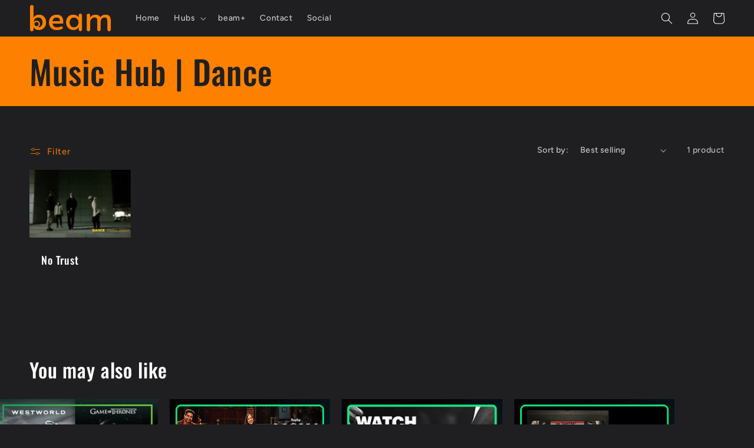

--- FILE ---
content_type: text/javascript
request_url: https://beamtvnow.com/cdn/shop/t/2/assets/collection-load-more.js?v=8140187619014310921672099956
body_size: -434
content:
const products_on_page=document.getElementById("product-grid");let next_url=products_on_page.dataset.nextUrl;const load_more_btn=document.getElementsByClassName("load-more_btn")[0],load_more_spinner=document.getElementsByClassName("load-more_spinner")[0];async function getNextPage(){try{return await(await fetch(next_url)).text()}catch(error){console.log(error)}}async function loadMoreProducts(){load_more_btn.style.display="none",load_more_spinner.style.display="block";let nextPage=await getNextPage();const nextPageDoc=new DOMParser().parseFromString(nextPage,"text/html");load_more_spinner.style.display="none";const productgrid=nextPageDoc.getElementById("product-grid"),new_products=productgrid.getElementsByClassName("grid__item"),new_url=productgrid.dataset.nextUrl;new_url&&(load_more_btn.style.display="block"),next_url=new_url;for(let i=0;i<new_products.length;i++)products_on_page.appendChild(new_products[i])}
//# sourceMappingURL=/cdn/shop/t/2/assets/collection-load-more.js.map?v=8140187619014310921672099956
